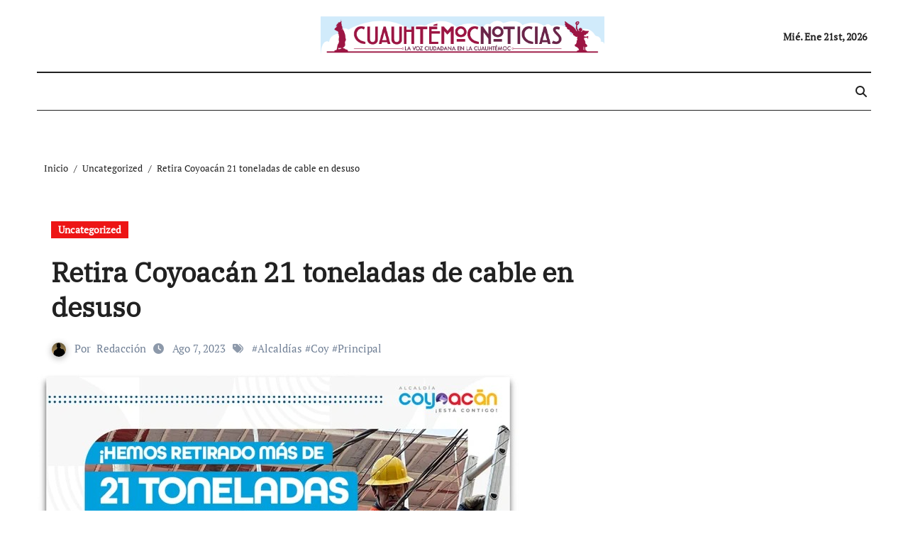

--- FILE ---
content_type: text/html; charset=UTF-8
request_url: https://cuauhtemocnoticias.com/retira-coyoacan-21-toneladas-de-cable-en-desuso/
body_size: 14735
content:
<!-- =========================
  Page Breadcrumb   
============================== -->
<!DOCTYPE html>
<html lang="es" prefix="og: https://ogp.me/ns#">
<head>
<meta charset="UTF-8">
<meta name="viewport" content="width=device-width, initial-scale=1">
<link rel="profile" href="https://gmpg.org/xfn/11">

<!-- Optimización para motores de búsqueda de Rank Math -  https://rankmath.com/ -->
<title>Retira Coyoacán 21 toneladas de cable en desuso - Cuauhtemoc</title>
<meta name="description" content="La Alcaldía Coyoacán que encabeza el alcalde Giovani Gutiérrez informó que continua el retiro de cable en desuso en diversos puntos de la demarcación territorial."/>
<meta name="robots" content="index, follow, max-snippet:-1, max-video-preview:-1, max-image-preview:large"/>
<link rel="canonical" href="https://cuauhtemocnoticias.com/retira-coyoacan-21-toneladas-de-cable-en-desuso/" />
<meta property="og:locale" content="es_ES" />
<meta property="og:type" content="article" />
<meta property="og:title" content="Retira Coyoacán 21 toneladas de cable en desuso - Cuauhtemoc" />
<meta property="og:description" content="La Alcaldía Coyoacán que encabeza el alcalde Giovani Gutiérrez informó que continua el retiro de cable en desuso en diversos puntos de la demarcación territorial." />
<meta property="og:url" content="https://cuauhtemocnoticias.com/retira-coyoacan-21-toneladas-de-cable-en-desuso/" />
<meta property="og:site_name" content="Cuauhtemoc" />
<meta property="article:tag" content="Alcaldías" />
<meta property="article:tag" content="Coy" />
<meta property="article:tag" content="Principal" />
<meta property="article:section" content="Uncategorized" />
<meta property="og:updated_time" content="2023-08-07T21:09:23-06:00" />
<meta property="og:image" content="https://cuauhtemocnoticias.com/wp-content/uploads/2023/08/WhatsApp-Image-2023-08-07-at-9.08.38-PM.jpeg" />
<meta property="og:image:secure_url" content="https://cuauhtemocnoticias.com/wp-content/uploads/2023/08/WhatsApp-Image-2023-08-07-at-9.08.38-PM.jpeg" />
<meta property="og:image:width" content="680" />
<meta property="og:image:height" content="680" />
<meta property="og:image:alt" content="Retira Coyoacán  21 toneladas de cable en desuso" />
<meta property="og:image:type" content="image/jpeg" />
<meta property="article:published_time" content="2023-08-07T21:09:20-06:00" />
<meta property="article:modified_time" content="2023-08-07T21:09:23-06:00" />
<meta name="twitter:card" content="summary_large_image" />
<meta name="twitter:title" content="Retira Coyoacán 21 toneladas de cable en desuso - Cuauhtemoc" />
<meta name="twitter:description" content="La Alcaldía Coyoacán que encabeza el alcalde Giovani Gutiérrez informó que continua el retiro de cable en desuso en diversos puntos de la demarcación territorial." />
<meta name="twitter:image" content="https://cuauhtemocnoticias.com/wp-content/uploads/2023/08/WhatsApp-Image-2023-08-07-at-9.08.38-PM.jpeg" />
<meta name="twitter:label1" content="Escrito por" />
<meta name="twitter:data1" content="Redacción" />
<meta name="twitter:label2" content="Tiempo de lectura" />
<meta name="twitter:data2" content="Menos de un minuto" />
<script type="application/ld+json" class="rank-math-schema">{"@context":"https://schema.org","@graph":[{"@type":["Person","Organization"],"@id":"https://cuauhtemocnoticias.com/#person","name":"Cuauhtemoc","logo":{"@type":"ImageObject","@id":"https://cuauhtemocnoticias.com/#logo","url":"https://cuauhtemocnoticias.com/wp-content/uploads/2022/09/Logo-Cuau-150x150.png","contentUrl":"https://cuauhtemocnoticias.com/wp-content/uploads/2022/09/Logo-Cuau-150x150.png","caption":"Cuauhtemoc","inLanguage":"es"},"image":{"@type":"ImageObject","@id":"https://cuauhtemocnoticias.com/#logo","url":"https://cuauhtemocnoticias.com/wp-content/uploads/2022/09/Logo-Cuau-150x150.png","contentUrl":"https://cuauhtemocnoticias.com/wp-content/uploads/2022/09/Logo-Cuau-150x150.png","caption":"Cuauhtemoc","inLanguage":"es"}},{"@type":"WebSite","@id":"https://cuauhtemocnoticias.com/#website","url":"https://cuauhtemocnoticias.com","name":"Cuauhtemoc","publisher":{"@id":"https://cuauhtemocnoticias.com/#person"},"inLanguage":"es"},{"@type":"ImageObject","@id":"https://cuauhtemocnoticias.com/wp-content/uploads/2023/08/WhatsApp-Image-2023-08-07-at-9.08.38-PM.jpeg","url":"https://cuauhtemocnoticias.com/wp-content/uploads/2023/08/WhatsApp-Image-2023-08-07-at-9.08.38-PM.jpeg","width":"680","height":"680","inLanguage":"es"},{"@type":"WebPage","@id":"https://cuauhtemocnoticias.com/retira-coyoacan-21-toneladas-de-cable-en-desuso/#webpage","url":"https://cuauhtemocnoticias.com/retira-coyoacan-21-toneladas-de-cable-en-desuso/","name":"Retira Coyoac\u00e1n 21 toneladas de cable en desuso - Cuauhtemoc","datePublished":"2023-08-07T21:09:20-06:00","dateModified":"2023-08-07T21:09:23-06:00","isPartOf":{"@id":"https://cuauhtemocnoticias.com/#website"},"primaryImageOfPage":{"@id":"https://cuauhtemocnoticias.com/wp-content/uploads/2023/08/WhatsApp-Image-2023-08-07-at-9.08.38-PM.jpeg"},"inLanguage":"es"},{"@type":"Person","@id":"https://cuauhtemocnoticias.com/author/admin/","name":"Redacci\u00f3n","url":"https://cuauhtemocnoticias.com/author/admin/","image":{"@type":"ImageObject","@id":"https://secure.gravatar.com/avatar/e54d7f4b731fb6a8a36523e89e88bb26b20e918f54c12474bb3fd701e1e75559?s=96&amp;d=mm&amp;r=g","url":"https://secure.gravatar.com/avatar/e54d7f4b731fb6a8a36523e89e88bb26b20e918f54c12474bb3fd701e1e75559?s=96&amp;d=mm&amp;r=g","caption":"Redacci\u00f3n","inLanguage":"es"},"sameAs":["https://cuauhtemocnoticias.com"]},{"@type":"BlogPosting","headline":"Retira Coyoac\u00e1n 21 toneladas de cable en desuso - Cuauhtemoc","datePublished":"2023-08-07T21:09:20-06:00","dateModified":"2023-08-07T21:09:23-06:00","articleSection":"Uncategorized","author":{"@id":"https://cuauhtemocnoticias.com/author/admin/","name":"Redacci\u00f3n"},"publisher":{"@id":"https://cuauhtemocnoticias.com/#person"},"description":"La Alcald\u00eda Coyoac\u00e1n que encabeza el alcalde Giovani Guti\u00e9rrez inform\u00f3 que continua el retiro de cable en desuso en diversos puntos de la demarcaci\u00f3n territorial.","name":"Retira Coyoac\u00e1n 21 toneladas de cable en desuso - Cuauhtemoc","@id":"https://cuauhtemocnoticias.com/retira-coyoacan-21-toneladas-de-cable-en-desuso/#richSnippet","isPartOf":{"@id":"https://cuauhtemocnoticias.com/retira-coyoacan-21-toneladas-de-cable-en-desuso/#webpage"},"image":{"@id":"https://cuauhtemocnoticias.com/wp-content/uploads/2023/08/WhatsApp-Image-2023-08-07-at-9.08.38-PM.jpeg"},"inLanguage":"es","mainEntityOfPage":{"@id":"https://cuauhtemocnoticias.com/retira-coyoacan-21-toneladas-de-cable-en-desuso/#webpage"}}]}</script>
<!-- /Plugin Rank Math WordPress SEO -->

<link rel="alternate" type="application/rss+xml" title="Cuauhtemoc &raquo; Feed" href="https://cuauhtemocnoticias.com/feed/" />
<link rel="alternate" type="application/rss+xml" title="Cuauhtemoc &raquo; Feed de los comentarios" href="https://cuauhtemocnoticias.com/comments/feed/" />
<link rel="alternate" type="application/rss+xml" title="Cuauhtemoc &raquo; Comentario Retira Coyoacán  21 toneladas de cable en desuso del feed" href="https://cuauhtemocnoticias.com/retira-coyoacan-21-toneladas-de-cable-en-desuso/feed/" />
<link rel="alternate" title="oEmbed (JSON)" type="application/json+oembed" href="https://cuauhtemocnoticias.com/wp-json/oembed/1.0/embed?url=https%3A%2F%2Fcuauhtemocnoticias.com%2Fretira-coyoacan-21-toneladas-de-cable-en-desuso%2F" />
<link rel="alternate" title="oEmbed (XML)" type="text/xml+oembed" href="https://cuauhtemocnoticias.com/wp-json/oembed/1.0/embed?url=https%3A%2F%2Fcuauhtemocnoticias.com%2Fretira-coyoacan-21-toneladas-de-cable-en-desuso%2F&#038;format=xml" />
<style id='wp-img-auto-sizes-contain-inline-css' type='text/css'>
img:is([sizes=auto i],[sizes^="auto," i]){contain-intrinsic-size:3000px 1500px}
/*# sourceURL=wp-img-auto-sizes-contain-inline-css */
</style>
<link rel='stylesheet' id='newsair-theme-fonts-css' href='https://cuauhtemocnoticias.com/wp-content/fonts/504b2daaec4e3765362f980df5437876.css?ver=20201110' type='text/css' media='all' />
<link rel='stylesheet' id='papernews-theme-fonts-css' href='https://cuauhtemocnoticias.com/wp-content/fonts/6001433cdce083a62504d121be7d2e1b.css?ver=20201110' type='text/css' media='all' />
<style id='wp-emoji-styles-inline-css' type='text/css'>

	img.wp-smiley, img.emoji {
		display: inline !important;
		border: none !important;
		box-shadow: none !important;
		height: 1em !important;
		width: 1em !important;
		margin: 0 0.07em !important;
		vertical-align: -0.1em !important;
		background: none !important;
		padding: 0 !important;
	}
/*# sourceURL=wp-emoji-styles-inline-css */
</style>
<style id='wp-block-library-inline-css' type='text/css'>
:root{--wp-block-synced-color:#7a00df;--wp-block-synced-color--rgb:122,0,223;--wp-bound-block-color:var(--wp-block-synced-color);--wp-editor-canvas-background:#ddd;--wp-admin-theme-color:#007cba;--wp-admin-theme-color--rgb:0,124,186;--wp-admin-theme-color-darker-10:#006ba1;--wp-admin-theme-color-darker-10--rgb:0,107,160.5;--wp-admin-theme-color-darker-20:#005a87;--wp-admin-theme-color-darker-20--rgb:0,90,135;--wp-admin-border-width-focus:2px}@media (min-resolution:192dpi){:root{--wp-admin-border-width-focus:1.5px}}.wp-element-button{cursor:pointer}:root .has-very-light-gray-background-color{background-color:#eee}:root .has-very-dark-gray-background-color{background-color:#313131}:root .has-very-light-gray-color{color:#eee}:root .has-very-dark-gray-color{color:#313131}:root .has-vivid-green-cyan-to-vivid-cyan-blue-gradient-background{background:linear-gradient(135deg,#00d084,#0693e3)}:root .has-purple-crush-gradient-background{background:linear-gradient(135deg,#34e2e4,#4721fb 50%,#ab1dfe)}:root .has-hazy-dawn-gradient-background{background:linear-gradient(135deg,#faaca8,#dad0ec)}:root .has-subdued-olive-gradient-background{background:linear-gradient(135deg,#fafae1,#67a671)}:root .has-atomic-cream-gradient-background{background:linear-gradient(135deg,#fdd79a,#004a59)}:root .has-nightshade-gradient-background{background:linear-gradient(135deg,#330968,#31cdcf)}:root .has-midnight-gradient-background{background:linear-gradient(135deg,#020381,#2874fc)}:root{--wp--preset--font-size--normal:16px;--wp--preset--font-size--huge:42px}.has-regular-font-size{font-size:1em}.has-larger-font-size{font-size:2.625em}.has-normal-font-size{font-size:var(--wp--preset--font-size--normal)}.has-huge-font-size{font-size:var(--wp--preset--font-size--huge)}.has-text-align-center{text-align:center}.has-text-align-left{text-align:left}.has-text-align-right{text-align:right}.has-fit-text{white-space:nowrap!important}#end-resizable-editor-section{display:none}.aligncenter{clear:both}.items-justified-left{justify-content:flex-start}.items-justified-center{justify-content:center}.items-justified-right{justify-content:flex-end}.items-justified-space-between{justify-content:space-between}.screen-reader-text{border:0;clip-path:inset(50%);height:1px;margin:-1px;overflow:hidden;padding:0;position:absolute;width:1px;word-wrap:normal!important}.screen-reader-text:focus{background-color:#ddd;clip-path:none;color:#444;display:block;font-size:1em;height:auto;left:5px;line-height:normal;padding:15px 23px 14px;text-decoration:none;top:5px;width:auto;z-index:100000}html :where(.has-border-color){border-style:solid}html :where([style*=border-top-color]){border-top-style:solid}html :where([style*=border-right-color]){border-right-style:solid}html :where([style*=border-bottom-color]){border-bottom-style:solid}html :where([style*=border-left-color]){border-left-style:solid}html :where([style*=border-width]){border-style:solid}html :where([style*=border-top-width]){border-top-style:solid}html :where([style*=border-right-width]){border-right-style:solid}html :where([style*=border-bottom-width]){border-bottom-style:solid}html :where([style*=border-left-width]){border-left-style:solid}html :where(img[class*=wp-image-]){height:auto;max-width:100%}:where(figure){margin:0 0 1em}html :where(.is-position-sticky){--wp-admin--admin-bar--position-offset:var(--wp-admin--admin-bar--height,0px)}@media screen and (max-width:600px){html :where(.is-position-sticky){--wp-admin--admin-bar--position-offset:0px}}

/*# sourceURL=wp-block-library-inline-css */
</style><style id='global-styles-inline-css' type='text/css'>
:root{--wp--preset--aspect-ratio--square: 1;--wp--preset--aspect-ratio--4-3: 4/3;--wp--preset--aspect-ratio--3-4: 3/4;--wp--preset--aspect-ratio--3-2: 3/2;--wp--preset--aspect-ratio--2-3: 2/3;--wp--preset--aspect-ratio--16-9: 16/9;--wp--preset--aspect-ratio--9-16: 9/16;--wp--preset--color--black: #000000;--wp--preset--color--cyan-bluish-gray: #abb8c3;--wp--preset--color--white: #ffffff;--wp--preset--color--pale-pink: #f78da7;--wp--preset--color--vivid-red: #cf2e2e;--wp--preset--color--luminous-vivid-orange: #ff6900;--wp--preset--color--luminous-vivid-amber: #fcb900;--wp--preset--color--light-green-cyan: #7bdcb5;--wp--preset--color--vivid-green-cyan: #00d084;--wp--preset--color--pale-cyan-blue: #8ed1fc;--wp--preset--color--vivid-cyan-blue: #0693e3;--wp--preset--color--vivid-purple: #9b51e0;--wp--preset--gradient--vivid-cyan-blue-to-vivid-purple: linear-gradient(135deg,rgb(6,147,227) 0%,rgb(155,81,224) 100%);--wp--preset--gradient--light-green-cyan-to-vivid-green-cyan: linear-gradient(135deg,rgb(122,220,180) 0%,rgb(0,208,130) 100%);--wp--preset--gradient--luminous-vivid-amber-to-luminous-vivid-orange: linear-gradient(135deg,rgb(252,185,0) 0%,rgb(255,105,0) 100%);--wp--preset--gradient--luminous-vivid-orange-to-vivid-red: linear-gradient(135deg,rgb(255,105,0) 0%,rgb(207,46,46) 100%);--wp--preset--gradient--very-light-gray-to-cyan-bluish-gray: linear-gradient(135deg,rgb(238,238,238) 0%,rgb(169,184,195) 100%);--wp--preset--gradient--cool-to-warm-spectrum: linear-gradient(135deg,rgb(74,234,220) 0%,rgb(151,120,209) 20%,rgb(207,42,186) 40%,rgb(238,44,130) 60%,rgb(251,105,98) 80%,rgb(254,248,76) 100%);--wp--preset--gradient--blush-light-purple: linear-gradient(135deg,rgb(255,206,236) 0%,rgb(152,150,240) 100%);--wp--preset--gradient--blush-bordeaux: linear-gradient(135deg,rgb(254,205,165) 0%,rgb(254,45,45) 50%,rgb(107,0,62) 100%);--wp--preset--gradient--luminous-dusk: linear-gradient(135deg,rgb(255,203,112) 0%,rgb(199,81,192) 50%,rgb(65,88,208) 100%);--wp--preset--gradient--pale-ocean: linear-gradient(135deg,rgb(255,245,203) 0%,rgb(182,227,212) 50%,rgb(51,167,181) 100%);--wp--preset--gradient--electric-grass: linear-gradient(135deg,rgb(202,248,128) 0%,rgb(113,206,126) 100%);--wp--preset--gradient--midnight: linear-gradient(135deg,rgb(2,3,129) 0%,rgb(40,116,252) 100%);--wp--preset--font-size--small: 13px;--wp--preset--font-size--medium: 20px;--wp--preset--font-size--large: 36px;--wp--preset--font-size--x-large: 42px;--wp--preset--spacing--20: 0.44rem;--wp--preset--spacing--30: 0.67rem;--wp--preset--spacing--40: 1rem;--wp--preset--spacing--50: 1.5rem;--wp--preset--spacing--60: 2.25rem;--wp--preset--spacing--70: 3.38rem;--wp--preset--spacing--80: 5.06rem;--wp--preset--shadow--natural: 6px 6px 9px rgba(0, 0, 0, 0.2);--wp--preset--shadow--deep: 12px 12px 50px rgba(0, 0, 0, 0.4);--wp--preset--shadow--sharp: 6px 6px 0px rgba(0, 0, 0, 0.2);--wp--preset--shadow--outlined: 6px 6px 0px -3px rgb(255, 255, 255), 6px 6px rgb(0, 0, 0);--wp--preset--shadow--crisp: 6px 6px 0px rgb(0, 0, 0);}:where(.is-layout-flex){gap: 0.5em;}:where(.is-layout-grid){gap: 0.5em;}body .is-layout-flex{display: flex;}.is-layout-flex{flex-wrap: wrap;align-items: center;}.is-layout-flex > :is(*, div){margin: 0;}body .is-layout-grid{display: grid;}.is-layout-grid > :is(*, div){margin: 0;}:where(.wp-block-columns.is-layout-flex){gap: 2em;}:where(.wp-block-columns.is-layout-grid){gap: 2em;}:where(.wp-block-post-template.is-layout-flex){gap: 1.25em;}:where(.wp-block-post-template.is-layout-grid){gap: 1.25em;}.has-black-color{color: var(--wp--preset--color--black) !important;}.has-cyan-bluish-gray-color{color: var(--wp--preset--color--cyan-bluish-gray) !important;}.has-white-color{color: var(--wp--preset--color--white) !important;}.has-pale-pink-color{color: var(--wp--preset--color--pale-pink) !important;}.has-vivid-red-color{color: var(--wp--preset--color--vivid-red) !important;}.has-luminous-vivid-orange-color{color: var(--wp--preset--color--luminous-vivid-orange) !important;}.has-luminous-vivid-amber-color{color: var(--wp--preset--color--luminous-vivid-amber) !important;}.has-light-green-cyan-color{color: var(--wp--preset--color--light-green-cyan) !important;}.has-vivid-green-cyan-color{color: var(--wp--preset--color--vivid-green-cyan) !important;}.has-pale-cyan-blue-color{color: var(--wp--preset--color--pale-cyan-blue) !important;}.has-vivid-cyan-blue-color{color: var(--wp--preset--color--vivid-cyan-blue) !important;}.has-vivid-purple-color{color: var(--wp--preset--color--vivid-purple) !important;}.has-black-background-color{background-color: var(--wp--preset--color--black) !important;}.has-cyan-bluish-gray-background-color{background-color: var(--wp--preset--color--cyan-bluish-gray) !important;}.has-white-background-color{background-color: var(--wp--preset--color--white) !important;}.has-pale-pink-background-color{background-color: var(--wp--preset--color--pale-pink) !important;}.has-vivid-red-background-color{background-color: var(--wp--preset--color--vivid-red) !important;}.has-luminous-vivid-orange-background-color{background-color: var(--wp--preset--color--luminous-vivid-orange) !important;}.has-luminous-vivid-amber-background-color{background-color: var(--wp--preset--color--luminous-vivid-amber) !important;}.has-light-green-cyan-background-color{background-color: var(--wp--preset--color--light-green-cyan) !important;}.has-vivid-green-cyan-background-color{background-color: var(--wp--preset--color--vivid-green-cyan) !important;}.has-pale-cyan-blue-background-color{background-color: var(--wp--preset--color--pale-cyan-blue) !important;}.has-vivid-cyan-blue-background-color{background-color: var(--wp--preset--color--vivid-cyan-blue) !important;}.has-vivid-purple-background-color{background-color: var(--wp--preset--color--vivid-purple) !important;}.has-black-border-color{border-color: var(--wp--preset--color--black) !important;}.has-cyan-bluish-gray-border-color{border-color: var(--wp--preset--color--cyan-bluish-gray) !important;}.has-white-border-color{border-color: var(--wp--preset--color--white) !important;}.has-pale-pink-border-color{border-color: var(--wp--preset--color--pale-pink) !important;}.has-vivid-red-border-color{border-color: var(--wp--preset--color--vivid-red) !important;}.has-luminous-vivid-orange-border-color{border-color: var(--wp--preset--color--luminous-vivid-orange) !important;}.has-luminous-vivid-amber-border-color{border-color: var(--wp--preset--color--luminous-vivid-amber) !important;}.has-light-green-cyan-border-color{border-color: var(--wp--preset--color--light-green-cyan) !important;}.has-vivid-green-cyan-border-color{border-color: var(--wp--preset--color--vivid-green-cyan) !important;}.has-pale-cyan-blue-border-color{border-color: var(--wp--preset--color--pale-cyan-blue) !important;}.has-vivid-cyan-blue-border-color{border-color: var(--wp--preset--color--vivid-cyan-blue) !important;}.has-vivid-purple-border-color{border-color: var(--wp--preset--color--vivid-purple) !important;}.has-vivid-cyan-blue-to-vivid-purple-gradient-background{background: var(--wp--preset--gradient--vivid-cyan-blue-to-vivid-purple) !important;}.has-light-green-cyan-to-vivid-green-cyan-gradient-background{background: var(--wp--preset--gradient--light-green-cyan-to-vivid-green-cyan) !important;}.has-luminous-vivid-amber-to-luminous-vivid-orange-gradient-background{background: var(--wp--preset--gradient--luminous-vivid-amber-to-luminous-vivid-orange) !important;}.has-luminous-vivid-orange-to-vivid-red-gradient-background{background: var(--wp--preset--gradient--luminous-vivid-orange-to-vivid-red) !important;}.has-very-light-gray-to-cyan-bluish-gray-gradient-background{background: var(--wp--preset--gradient--very-light-gray-to-cyan-bluish-gray) !important;}.has-cool-to-warm-spectrum-gradient-background{background: var(--wp--preset--gradient--cool-to-warm-spectrum) !important;}.has-blush-light-purple-gradient-background{background: var(--wp--preset--gradient--blush-light-purple) !important;}.has-blush-bordeaux-gradient-background{background: var(--wp--preset--gradient--blush-bordeaux) !important;}.has-luminous-dusk-gradient-background{background: var(--wp--preset--gradient--luminous-dusk) !important;}.has-pale-ocean-gradient-background{background: var(--wp--preset--gradient--pale-ocean) !important;}.has-electric-grass-gradient-background{background: var(--wp--preset--gradient--electric-grass) !important;}.has-midnight-gradient-background{background: var(--wp--preset--gradient--midnight) !important;}.has-small-font-size{font-size: var(--wp--preset--font-size--small) !important;}.has-medium-font-size{font-size: var(--wp--preset--font-size--medium) !important;}.has-large-font-size{font-size: var(--wp--preset--font-size--large) !important;}.has-x-large-font-size{font-size: var(--wp--preset--font-size--x-large) !important;}
/*# sourceURL=global-styles-inline-css */
</style>

<style id='classic-theme-styles-inline-css' type='text/css'>
/*! This file is auto-generated */
.wp-block-button__link{color:#fff;background-color:#32373c;border-radius:9999px;box-shadow:none;text-decoration:none;padding:calc(.667em + 2px) calc(1.333em + 2px);font-size:1.125em}.wp-block-file__button{background:#32373c;color:#fff;text-decoration:none}
/*# sourceURL=/wp-includes/css/classic-themes.min.css */
</style>
<link rel='stylesheet' id='all-css-css' href='https://cuauhtemocnoticias.com/wp-content/themes/newsair/css/all.css?ver=6.9' type='text/css' media='all' />
<link rel='stylesheet' id='dark-css' href='https://cuauhtemocnoticias.com/wp-content/themes/newsair/css/colors/dark.css?ver=6.9' type='text/css' media='all' />
<link rel='stylesheet' id='default-css' href='https://cuauhtemocnoticias.com/wp-content/themes/newsair/css/colors/default.css?ver=6.9' type='text/css' media='all' />
<link rel='stylesheet' id='bootstrap-css' href='https://cuauhtemocnoticias.com/wp-content/themes/newsair/css/bootstrap.css?ver=6.9' type='text/css' media='all' />
<link rel='stylesheet' id='newsair-style-css' href='https://cuauhtemocnoticias.com/wp-content/themes/paper-news/style.css?ver=6.9' type='text/css' media='all' />
<link rel='stylesheet' id='swiper-bundle-css-css' href='https://cuauhtemocnoticias.com/wp-content/themes/newsair/css/swiper-bundle.css?ver=6.9' type='text/css' media='all' />
<link rel='stylesheet' id='smartmenus-css' href='https://cuauhtemocnoticias.com/wp-content/themes/newsair/css/jquery.smartmenus.bootstrap.css?ver=6.9' type='text/css' media='all' />
<link rel='stylesheet' id='animate-css' href='https://cuauhtemocnoticias.com/wp-content/themes/newsair/css/animate.css?ver=6.9' type='text/css' media='all' />
<link rel='stylesheet' id='newsair-custom-css-css' href='https://cuauhtemocnoticias.com/wp-content/themes/newsair/inc/ansar/customize/css/customizer.css?ver=1.0' type='text/css' media='all' />
<link rel='stylesheet' id='newsair-style-parent-css' href='https://cuauhtemocnoticias.com/wp-content/themes/newsair/style.css?ver=6.9' type='text/css' media='all' />
<link rel='stylesheet' id='papernews-style-css' href='https://cuauhtemocnoticias.com/wp-content/themes/paper-news/style.css?ver=1.0' type='text/css' media='all' />
<link rel='stylesheet' id='papernews-default-css-css' href='https://cuauhtemocnoticias.com/wp-content/themes/paper-news/css/colors/default.css?ver=6.9' type='text/css' media='all' />
<script type="text/javascript" src="https://cuauhtemocnoticias.com/wp-includes/js/jquery/jquery.min.js?ver=3.7.1" id="jquery-core-js"></script>
<script type="text/javascript" src="https://cuauhtemocnoticias.com/wp-includes/js/jquery/jquery-migrate.min.js?ver=3.4.1" id="jquery-migrate-js"></script>
<script type="text/javascript" src="https://cuauhtemocnoticias.com/wp-content/themes/newsair/js/navigation.js?ver=6.9" id="newsair-navigation-js"></script>
<script type="text/javascript" src="https://cuauhtemocnoticias.com/wp-content/themes/newsair/js/bootstrap.js?ver=6.9" id="bootstrap_script-js"></script>
<script type="text/javascript" src="https://cuauhtemocnoticias.com/wp-content/themes/newsair/js/swiper-bundle.js?ver=6.9" id="swiper-bundle-js"></script>
<script type="text/javascript" src="https://cuauhtemocnoticias.com/wp-content/themes/newsair/js/hc-sticky.js?ver=6.9" id="sticky-js-js"></script>
<script type="text/javascript" src="https://cuauhtemocnoticias.com/wp-content/themes/newsair/js/jquery.sticky.js?ver=6.9" id="sticky-header-js-js"></script>
<script type="text/javascript" src="https://cuauhtemocnoticias.com/wp-content/themes/newsair/js/jquery.smartmenus.js?ver=6.9" id="smartmenus-js-js"></script>
<script type="text/javascript" src="https://cuauhtemocnoticias.com/wp-content/themes/newsair/js/jquery.smartmenus.bootstrap.js?ver=6.9" id="bootstrap-smartmenus-js-js"></script>
<script type="text/javascript" src="https://cuauhtemocnoticias.com/wp-content/themes/newsair/js/jquery.cookie.min.js?ver=6.9" id="jquery-cookie-js"></script>
<link rel="https://api.w.org/" href="https://cuauhtemocnoticias.com/wp-json/" /><link rel="alternate" title="JSON" type="application/json" href="https://cuauhtemocnoticias.com/wp-json/wp/v2/posts/165875" /><link rel="EditURI" type="application/rsd+xml" title="RSD" href="https://cuauhtemocnoticias.com/xmlrpc.php?rsd" />
<meta name="generator" content="WordPress 6.9" />
<link rel='shortlink' href='https://cuauhtemocnoticias.com/?p=165875' />
<style type="text/css" id="custom-background-css">
    .wrapper { background-color: #}
</style>
<style>
  .bs-blog-post p:nth-of-type(1)::first-letter {
    display: none;
}
</style>
<style>
.bs-header-main {
  background-image: url("" );
}
</style>
  <style>
  .bs-default .bs-header-main .inner{
    background-color:  }
  </style>
<style>
  .bs-default .bs-header-main .inner, .bs-headthree .bs-header-main .inner{ 
    height:101px; 
  }

  @media (max-width:991px) {
    .bs-default .bs-header-main .inner, .bs-headthree .bs-header-main .inner{ 
      height:px; 
    }
  }
  @media (max-width:576px) {
    .bs-default .bs-header-main .inner, .bs-headthree .bs-header-main .inner{ 
      height:px; 
    }
  }
</style>
<style type="text/css">
  .wrapper{
    background: #fff  }
  body.dark .wrapper {
    background-color: #000;
  }
  <style>
  .bs-default .bs-header-main .inner{
    background-color:rgba(0, 2, 79, 0.7)  }
  </style>
    <style type="text/css">
    
        .site-title,
        .site-description {
            position: absolute;
            clip: rect(1px, 1px, 1px, 1px);
        }

        </style>
    </head>
<body data-rsssl=1 class="wp-singular post-template-default single single-post postid-165875 single-format-standard wp-custom-logo wp-embed-responsive wp-theme-newsair wp-child-theme-paper-news  ta-hide-date-author-in-list defaultcolor" >
<div id="page" class="site">
<a class="skip-link screen-reader-text" href="#content">
Ir al contenido</a>
<div class="wrapper" id="custom-background-css">
    <div class="sidenav offcanvas offcanvas-end" tabindex="-1" id="offcanvasExample" aria-labelledby="offcanvasExampleLabel">
    <div class="offcanvas-header">
      <h5 class="offcanvas-title" id="offcanvasExampleLabel"> </h5>
      <a href="#" class="btn_close" data-bs-dismiss="offcanvas" aria-label="Close"><i class="fas fa-times"></i></a>
    </div>
    <div class="offcanvas-body">
      <ul class="nav navbar-nav sm sm-vertical"><li class="nav-item menu-item "><a class="nav-link " href="https://cuauhtemocnoticias.com/" title="Home">Home</a></li><li class="nav-item menu-item page_item dropdown page-item-174134"><a class="nav-link" href="https://cuauhtemocnoticias.com/se-espera-que-entre-las-8-o-9-de-la-noche-se-daran-resultados-preliminares-de-las-16-alcaldias-2/"> Se espera que entre las 8 o 9 de la noche se darán resultados preliminares de las 16 alcaldías</a></li><li class="nav-item menu-item page_item dropdown page-item-174141"><a class="nav-link" href="https://cuauhtemocnoticias.com/denuncia-lia-limon-que-el-gobierno-de-la-cdmx-dejo-sin-policias-a-la-alcaldia-alvaro-obregon/">Denuncia Lía Limón que el gobierno de la CDMX dejó sin policías a la Alcaldía Álvaro Obregón</a></li><li class="nav-item menu-item page_item dropdown page-item-174139"><a class="nav-link" href="https://cuauhtemocnoticias.com/el-cambio-llego-a-la-cdmx-taboada/">El cambio llegó a la CDMX : Taboada</a></li><li class="nav-item menu-item page_item dropdown page-item-157817"><a class="nav-link" href="https://cuauhtemocnoticias.com/corrupcion-inseguridad-tabe-miguel-hidalgo/">Miente Tabe en informe sobre combate contra inseguridad y corrupción</a></li><li class="nav-item menu-item page_item dropdown page-item-157821"><a class="nav-link" href="https://cuauhtemocnoticias.com/corrupcion-inseguridad-tabe-miguel-hidalgo-2/">Miente Tabe en informe sobre combate contra inseguridad y corrupción</a></li><li class="nav-item menu-item page_item dropdown page-item-174136"><a class="nav-link" href="https://cuauhtemocnoticias.com/rocio-barrera-emitio-su-voto-y-denuncio-robo-de-boletas-y-entrega-de-tinacos-y-laminas-en-vc/">Rocío Barrera emitió su voto y denunció robo de boletas y entrega de tinacos y láminas en VC</a></li><li class="nav-item menu-item page_item dropdown page-item-174131"><a class="nav-link" href="https://cuauhtemocnoticias.com/se-espera-que-entre-las-8-o-9-de-la-noche-se-daran-resultados-preliminares-de-las-16-alcaldias/">Se espera que entre las 8 o 9 de la noche se darán resultados preliminares de las 16 alcaldías</a></li></ul>
    </div>
  </div>
    <!--header--> 
  <header class="bs-headthree cont">
        <!-- Main Menu Area-->
        <div class="bs-header-main" style='background-image: url("" );'>
    
        <div class="inner responsive">
          <div class="container">
          <div class="row align-items-center d-none d-lg-flex">
            <!-- col-lg-4 -->
            <div class="col-lg-4 d-lg-flex justify-content-start"> 
                          </div>
            <!-- //col-lg-4 -->
            <!-- col-lg-4 -->
            <div class="col-lg-4 text-center">
              <div class="navbar-header d-none d-lg-block">
                <a href="https://cuauhtemocnoticias.com/" class="navbar-brand" rel="home"><img width="1201" height="166" src="https://cuauhtemocnoticias.com/wp-content/uploads/2022/09/Logo-Cuau.png" class="custom-logo" alt="Cuauhtemoc" decoding="async" fetchpriority="high" srcset="https://cuauhtemocnoticias.com/wp-content/uploads/2022/09/Logo-Cuau.png 1201w, https://cuauhtemocnoticias.com/wp-content/uploads/2022/09/Logo-Cuau-300x41.png 300w, https://cuauhtemocnoticias.com/wp-content/uploads/2022/09/Logo-Cuau-1024x142.png 1024w, https://cuauhtemocnoticias.com/wp-content/uploads/2022/09/Logo-Cuau-768x106.png 768w" sizes="(max-width: 1201px) 100vw, 1201px" /></a>                      <div class="site-branding-text d-none"> 
                                                         <p class="site-title"> <a href="https://cuauhtemocnoticias.com/" rel="home">Cuauhtemoc</a></p>
                                        <p class="site-description"></p>
                  </div>
              </div>
            </div>
          <!-- //col-lg-4 -->
           <!-- col-lg-4 -->
            <div class="col-lg-4 d-lg-flex justify-content-end align-items-center">
                      <div class="top-date ms-1">
            <span class="day">
         Mié. Ene 21st, 2026             </span>
        </div>
                </div>
          <!-- //col-lg-4 -->
                      </div><!-- /row-->
          <div class="d-lg-none">
                      </div>
        </div><!-- /container-->
      </div><!-- /inner-->
    </div><!-- /Main Menu Area-->
     
<div class="bs-menu-full sticky-header">
  <div class="container">
  <nav class="navbar navbar-expand-lg navbar-wp">
         <!-- Mobile Header -->
    <div class="m-header align-items-center justify-content-justify">
                  <!-- navbar-toggle -->
                   <!-- navbar-toggle -->
                      <button id="nav-btn" class="navbar-toggler x collapsed" type="button" data-bs-toggle="collapse"
                       data-bs-target="#navbar-wp" aria-controls="navbar-wp" aria-expanded="false"
                       aria-label="Cambiar navegación">
                        <span class="icon-bar"></span>
                        <span class="icon-bar"></span>
                        <span class="icon-bar"></span>
                      </button>
                  <div class="navbar-header">
                   <a href="https://cuauhtemocnoticias.com/" class="navbar-brand" rel="home"><img width="1201" height="166" src="https://cuauhtemocnoticias.com/wp-content/uploads/2022/09/Logo-Cuau.png" class="custom-logo" alt="Cuauhtemoc" decoding="async" srcset="https://cuauhtemocnoticias.com/wp-content/uploads/2022/09/Logo-Cuau.png 1201w, https://cuauhtemocnoticias.com/wp-content/uploads/2022/09/Logo-Cuau-300x41.png 300w, https://cuauhtemocnoticias.com/wp-content/uploads/2022/09/Logo-Cuau-1024x142.png 1024w, https://cuauhtemocnoticias.com/wp-content/uploads/2022/09/Logo-Cuau-768x106.png 768w" sizes="(max-width: 1201px) 100vw, 1201px" /></a>                        <div class="site-branding-text d-none"> 
                                                               <p class="site-title"> <a href="https://cuauhtemocnoticias.com/" rel="home">Cuauhtemoc</a></p>
                                            <p class="site-description"></p>
                    </div>

                  </div>
                  <div class="right-nav"> 
                  <!-- /navbar-toggle -->
                                      <a class="msearch ml-auto" data-bs-target="#exampleModal"  href="#" data-bs-toggle="modal"> 
                      <i class="fa fa-search"></i> 
                    </a>
                                     </div>
                </div>
                <!-- /Mobile Header -->
                    <div class="collapse navbar-collapse" id="navbar-wp">
                                        </div>
              <!-- Right nav -->
              <div class="desk-header right-nav pl-3 ml-auto my-2 my-lg-0 position-relative align-items-center">
                                        <a class="msearch" data-bs-target="#exampleModal"  href="#" data-bs-toggle="modal">
                      <i class="fa fa-search"></i>
                    </a>
                                    </div>
                <!-- /Right nav -->
        </nav> <!-- /Navigation -->
        </div>
      </div>
        </header>
    <!--mainfeatured start-->
  <div class="mainfeatured">
      <div class="featinner">
          <!--container-->
          <div class="container">
              <!--row-->
              <div class="row">              
                    
              </div><!--/row-->
          </div><!--/container-->
      </div>
  </div>
  <!--mainfeatured end-->
  <main id="content" class="single-class content">
  <div class="container"> 
      <!--row-->
        <div class="row">
          <!--==================== breadcrumb section ====================-->
            <div class="bs-breadcrumb-section">
                <div class="overlay">
                    <div class="container">
                        <div class="row">
                            <nav aria-label="breadcrumb">
                                <ol class="breadcrumb">
                                    <div role="navigation" aria-label="Migas de pan" class="breadcrumb-trail breadcrumbs" itemprop="breadcrumb"><ul class="breadcrumb trail-items" itemscope itemtype="http://schema.org/BreadcrumbList"><meta name="numberOfItems" content="3" /><meta name="itemListOrder" content="Ascending" /><li itemprop="itemListElement breadcrumb-item" itemscope itemtype="http://schema.org/ListItem" class="trail-item breadcrumb-item  trail-begin"><a href="https://cuauhtemocnoticias.com/" rel="home" itemprop="item"><span itemprop="name">Inicio</span></a><meta itemprop="position" content="1" /></li><li itemprop="itemListElement breadcrumb-item" itemscope itemtype="http://schema.org/ListItem" class="trail-item breadcrumb-item "><a href="https://cuauhtemocnoticias.com/category/uncategorized/" itemprop="item"><span itemprop="name">Uncategorized</span></a><meta itemprop="position" content="2" /></li><li itemprop="itemListElement breadcrumb-item" itemscope itemtype="http://schema.org/ListItem" class="trail-item breadcrumb-item  trail-end"><span itemprop="name"><span itemprop="name">Retira Coyoacán  21 toneladas de cable en desuso</span></span><meta itemprop="position" content="3" /></li></ul></div> 
                                </ol>
                            </nav>
                        </div>
                    </div>
                </div>
            </div>
                <!--col-md-->
	<div class="col-lg-9 single content-right">
                <div class="bs-blog-post single"> 
                    <div class="bs-header">
                                        <div class="bs-blog-category">
                                            <a href="https://cuauhtemocnoticias.com/category/uncategorized/" style="background-color:#ed1515" id="category_1_color" >
                            Uncategorized                        </a>
                                     </div>
                                        <h1 class="title" title="Retira Coyoacán  21 toneladas de cable en desuso">
                            Retira Coyoacán  21 toneladas de cable en desuso                        </h1>
                        <div class="bs-info-author-block">
                            <div class="bs-blog-meta mb-0">
                                                                <span class="bs-author"><a class="auth" href="https://cuauhtemocnoticias.com/author/admin/"> <img alt='' src='https://secure.gravatar.com/avatar/e54d7f4b731fb6a8a36523e89e88bb26b20e918f54c12474bb3fd701e1e75559?s=150&#038;d=mm&#038;r=g' srcset='https://secure.gravatar.com/avatar/e54d7f4b731fb6a8a36523e89e88bb26b20e918f54c12474bb3fd701e1e75559?s=300&#038;d=mm&#038;r=g 2x' class='avatar avatar-150 photo' height='150' width='150' decoding='async'/></a> Por                                    <a class="ms-1" href="https://cuauhtemocnoticias.com/author/admin/">Redacción</a>
                                </span>
                                                                <span class="bs-blog-date">
                                    <a href="https://cuauhtemocnoticias.com/2023/08/">
                                        <time datetime="">
                                            Ago 7, 2023                                        </time>
                                    </a>
                                </span>
                                                                <span class="newsair-tags tag-links">
                                    #<a href="https://cuauhtemocnoticias.com/tag/alcaldias/">Alcaldías</a> #<a href="https://cuauhtemocnoticias.com/tag/coy/">Coy</a> #<a href="https://cuauhtemocnoticias.com/tag/principal/">Principal</a>                                 </span>
                                                            </div>
                        </div>
                    </div>
                <div class="bs-blog-thumb"><img width="680" height="680" src="https://cuauhtemocnoticias.com/wp-content/uploads/2023/08/WhatsApp-Image-2023-08-07-at-9.08.38-PM.jpeg" class="img-fluid wp-post-image" alt="" decoding="async" srcset="https://cuauhtemocnoticias.com/wp-content/uploads/2023/08/WhatsApp-Image-2023-08-07-at-9.08.38-PM.jpeg 680w, https://cuauhtemocnoticias.com/wp-content/uploads/2023/08/WhatsApp-Image-2023-08-07-at-9.08.38-PM-300x300.jpeg 300w, https://cuauhtemocnoticias.com/wp-content/uploads/2023/08/WhatsApp-Image-2023-08-07-at-9.08.38-PM-150x150.jpeg 150w, https://cuauhtemocnoticias.com/wp-content/uploads/2023/08/WhatsApp-Image-2023-08-07-at-9.08.38-PM-100x100.jpeg 100w" sizes="(max-width: 680px) 100vw, 680px" /></div>                <article class="small single">
                    <div class="entry-content">
                        <p>&nbsp;</p>
<p><b>CIUDAD DE MÉXICO, 7 de agosto, (CDMX MAGACÍN). –</b>La Alcaldía Coyoacán que encabeza el alcalde Giovani Gutiérrez informó que continua el retiro de cable en desuso en diversos puntos de la demarcación territorial.</p>
<blockquote class="twitter-tweet" data-width="550" data-dnt="true">
<p lang="es" dir="ltr">Retirar cable de telecomunicaciones en desuso mejora la seguridad de nuestros vecinos y la imagen urbana de Coyoacán. Seguiremos trabajando en todas las colonias.<a href="https://twitter.com/hashtag/ContigoSomosImparables?src=hash&amp;ref_src=twsrc%5Etfw" target="_blank" rel="noopener">#ContigoSomosImparables</a> <a href="https://t.co/Uoi0VTWzF6" target="_blank">pic.twitter.com/Uoi0VTWzF6</a></p>
<p>&mdash; Alcaldía de Coyoacán (@Alcaldia_Coy) <a href="https://twitter.com/Alcaldia_Coy/status/1688672253586886656?ref_src=twsrc%5Etfw" target="_blank" rel="noopener">August 7, 2023</a></p></blockquote>
<p><script async src="https://platform.twitter.com/widgets.js" charset="utf-8"></script></p>
<p>Lo anterior, con el objetivo de mejorar la seguridad de los vecinos y el mejoramiento continuo de la imagen urbana de la Alcaldía coyoacanense</p>
<p>A través de sus redes sociales, destacaron que hasta el momento van 21 toneladas de cable en desuso retirado.</p>
<p>&nbsp;</p>
            <script>
    function pinIt()
    {
      var e = document.createElement('script');
      e.setAttribute('type','text/javascript');
      e.setAttribute('charset','UTF-8');
      e.setAttribute('src','https://assets.pinterest.com/js/pinmarklet.js?r='+Math.random()*99999999);
      document.body.appendChild(e);
    }
    </script>
    <div class="post-share">
        <div class="post-share-icons cf"> 
            <a class="facebook" href="https://www.facebook.com/sharer.php?u=https://cuauhtemocnoticias.com/retira-coyoacan-21-toneladas-de-cable-en-desuso/" class="link " target="_blank" >
                <i class="fab fa-facebook"></i>
            </a>
            <a class="x-twitter" href="https://twitter.com/share?url=https://cuauhtemocnoticias.com/retira-coyoacan-21-toneladas-de-cable-en-desuso/&#038;text=Retira%20Coyoac%C3%A1n%20%2021%20toneladas%20de%20cable%20en%20desuso" class="link " target="_blank">
                <i class="fa-brands fa-x-twitter"></i>
            </a>
            <a class="envelope" href="/cdn-cgi/l/email-protection#[base64]" class="link " target="_blank">
                <i class="fas fa-envelope-open"></i>
            </a>
            <a class="linkedin" href="https://www.linkedin.com/sharing/share-offsite/?url=https://cuauhtemocnoticias.com/retira-coyoacan-21-toneladas-de-cable-en-desuso/&#038;title=Retira%20Coyoac%C3%A1n%20%2021%20toneladas%20de%20cable%20en%20desuso" class="link " target="_blank" >
                <i class="fab fa-linkedin"></i>
            </a>
            <a href="javascript:pinIt();" class="pinterest">
                <i class="fab fa-pinterest"></i>
            </a>
            <a class="telegram" href="https://t.me/share/url?url=https://cuauhtemocnoticias.com/retira-coyoacan-21-toneladas-de-cable-en-desuso/&#038;title=Retira%20Coyoac%C3%A1n%20%2021%20toneladas%20de%20cable%20en%20desuso" target="_blank" >
                <i class="fab fa-telegram"></i>
            </a>
            <a class="whatsapp" href="https://api.whatsapp.com/send?text=https://cuauhtemocnoticias.com/retira-coyoacan-21-toneladas-de-cable-en-desuso/&#038;title=Retira%20Coyoac%C3%A1n%20%2021%20toneladas%20de%20cable%20en%20desuso" target="_blank" >
                <i class="fab fa-whatsapp"></i>
            </a>
            <a class="reddit" href="https://www.reddit.com/submit?url=https://cuauhtemocnoticias.com/retira-coyoacan-21-toneladas-de-cable-en-desuso/&#038;title=Retira%20Coyoac%C3%A1n%20%2021%20toneladas%20de%20cable%20en%20desuso" target="_blank" >
                <i class="fab fa-reddit"></i>
            </a>
            <a class="print-r" href="javascript:window.print()"> 
                <i class="fas fa-print"></i>
            </a>
        </div>
    </div>

                        <div class="clearfix mb-3"></div>
                        
	<nav class="navigation post-navigation" aria-label="Entradas">
		<h2 class="screen-reader-text">Navegación de entradas</h2>
		<div class="nav-links"><div class="nav-previous"><a href="https://cuauhtemocnoticias.com/mexico-requiere-de-cambios-urgentes-ricardo-monreal/" rel="prev"><div class="fas fa-angle-double-left"></div><span> «México requiere de cambios urgentes”: Ricardo Monreal</span></a></div><div class="nav-next"><a href="https://cuauhtemocnoticias.com/monreal-y-su-lucha-por-la-cdmx/" rel="next"><span>Monreal y su lucha por la CDMX </span><div class="fas fa-angle-double-right"></div></a></div></div>
	</nav>                    </div>
              </article>
            </div>
                <div class="bs-info-author-block py-4 px-3 mb-4 flex-column justify-content-center text-center">
    <a class="bs-author-pic mb-3" href="https://cuauhtemocnoticias.com/author/admin/"><img alt='' src='https://secure.gravatar.com/avatar/e54d7f4b731fb6a8a36523e89e88bb26b20e918f54c12474bb3fd701e1e75559?s=150&#038;d=mm&#038;r=g' srcset='https://secure.gravatar.com/avatar/e54d7f4b731fb6a8a36523e89e88bb26b20e918f54c12474bb3fd701e1e75559?s=300&#038;d=mm&#038;r=g 2x' class='avatar avatar-150 photo' height='150' width='150' loading='lazy' decoding='async'/></a>
        <div class="flex-grow-1">
            <h4 class="title">By <a href ="https://cuauhtemocnoticias.com/author/admin/">Redacción</a></h4>
            <p></p>
        </div>
        </div>
    <div class="single-related-post py-4 px-3 mb-4 bs-card-box ">
        <!--Start bs-realated-slider -->
        <div class="bs-widget-title mb-3">
            <!-- bs-sec-title -->
            <h4 class="title">Related Post</h4>
        </div>
        <!-- // bs-sec-title -->
        <div class="row">
            <!-- featured_post -->
                                        <!-- blog -->
                            <div class="col-md-4">
                                <div class="bs-blog-post three md back-img bshre mb-md-0"  style="background-image: url('https://cuauhtemocnoticias.com/wp-content/uploads/2024/10/Berenice-Hernandez-refrenda-compromiso-como-alcaldesa-de-Tlahuac-2.jpg');" >
                                    <a class="link-div" href="https://cuauhtemocnoticias.com/berenice-hernandez-refrenda-compromiso-como-alcaldesa-de-tlahuac/"></a>
                                    <div class="inner">
                                                        <div class="bs-blog-category">
                                            <a href="https://cuauhtemocnoticias.com/category/uncategorized/" style="background-color:#ed1515" id="category_1_color" >
                            Uncategorized                        </a>
                                     </div>
                                                        <h4 class="title sm mb-0">
                                            <a href="https://cuauhtemocnoticias.com/berenice-hernandez-refrenda-compromiso-como-alcaldesa-de-tlahuac/" title="Permalink to: Berenice Hernández refrenda compromiso como alcaldesa de Tláhuac">
                                            Berenice Hernández refrenda compromiso como alcaldesa de Tláhuac                                            </a>
                                        </h4> 
                                        <div class="bs-blog-meta">
                                                    <span class="bs-author">
            <a class="auth" href="https://cuauhtemocnoticias.com/author/admin/"> 
            <img alt='' src='https://secure.gravatar.com/avatar/e54d7f4b731fb6a8a36523e89e88bb26b20e918f54c12474bb3fd701e1e75559?s=150&#038;d=mm&#038;r=g' srcset='https://secure.gravatar.com/avatar/e54d7f4b731fb6a8a36523e89e88bb26b20e918f54c12474bb3fd701e1e75559?s=300&#038;d=mm&#038;r=g 2x' class='avatar avatar-150 photo' height='150' width='150' loading='lazy' decoding='async'/>Redacción            </a> 
        </span>
                                                                                                <span class="bs-blog-date"> <a href="https://cuauhtemocnoticias.com/2024/10/"> Oct 1, 2024</a></span>
                                                                                    </div>
                                    </div>
                                </div>
                            </div>
                        <!-- blog -->
                                                    <!-- blog -->
                            <div class="col-md-4">
                                <div class="bs-blog-post three md back-img bshre mb-md-0"  style="background-image: url('https://cuauhtemocnoticias.com/wp-content/uploads/2024/09/Tlahuac-invita-a-su-gran-concurso-para-elaborar-Catrinas-Chulas-2-1024x682.jpeg');" >
                                    <a class="link-div" href="https://cuauhtemocnoticias.com/tlahuac-invita-a-su-gran-concurso-para-elaborar-catrinas-chulas/"></a>
                                    <div class="inner">
                                                        <div class="bs-blog-category">
                                            <a href="https://cuauhtemocnoticias.com/category/uncategorized/" style="background-color:#ed1515" id="category_1_color" >
                            Uncategorized                        </a>
                                     </div>
                                                        <h4 class="title sm mb-0">
                                            <a href="https://cuauhtemocnoticias.com/tlahuac-invita-a-su-gran-concurso-para-elaborar-catrinas-chulas/" title="Permalink to: Tláhuac invita a su gran concurso para elaborar &#8216;Catrinas Chulas&#8217;">
                                            Tláhuac invita a su gran concurso para elaborar &#8216;Catrinas Chulas&#8217;                                            </a>
                                        </h4> 
                                        <div class="bs-blog-meta">
                                                    <span class="bs-author">
            <a class="auth" href="https://cuauhtemocnoticias.com/author/admin/"> 
            <img alt='' src='https://secure.gravatar.com/avatar/e54d7f4b731fb6a8a36523e89e88bb26b20e918f54c12474bb3fd701e1e75559?s=150&#038;d=mm&#038;r=g' srcset='https://secure.gravatar.com/avatar/e54d7f4b731fb6a8a36523e89e88bb26b20e918f54c12474bb3fd701e1e75559?s=300&#038;d=mm&#038;r=g 2x' class='avatar avatar-150 photo' height='150' width='150' loading='lazy' decoding='async'/>Redacción            </a> 
        </span>
                                                                                                <span class="bs-blog-date"> <a href="https://cuauhtemocnoticias.com/2024/09/"> Sep 27, 2024</a></span>
                                                                                    </div>
                                    </div>
                                </div>
                            </div>
                        <!-- blog -->
                                                    <!-- blog -->
                            <div class="col-md-4">
                                <div class="bs-blog-post three md back-img bshre mb-md-0"  style="background-image: url('https://cuauhtemocnoticias.com/wp-content/uploads/2024/09/WhatsApp-Image-2024-09-10-at-7.24.01-PM-e1726019486521.jpeg');" >
                                    <a class="link-div" href="https://cuauhtemocnoticias.com/smsem-remodela-sala-de-la-unidad-sindical-manuel-hinojosa-giles-2/"></a>
                                    <div class="inner">
                                                        <div class="bs-blog-category">
                                            <a href="https://cuauhtemocnoticias.com/category/uncategorized/" style="background-color:#ed1515" id="category_1_color" >
                            Uncategorized                        </a>
                                     </div>
                                                        <h4 class="title sm mb-0">
                                            <a href="https://cuauhtemocnoticias.com/smsem-remodela-sala-de-la-unidad-sindical-manuel-hinojosa-giles-2/" title="Permalink to: SMSEM remodela Sala de la Unidad Sindical «Manuel Hinojosa Giles»">
                                            SMSEM remodela Sala de la Unidad Sindical «Manuel Hinojosa Giles»                                            </a>
                                        </h4> 
                                        <div class="bs-blog-meta">
                                                    <span class="bs-author">
            <a class="auth" href="https://cuauhtemocnoticias.com/author/admin/"> 
            <img alt='' src='https://secure.gravatar.com/avatar/e54d7f4b731fb6a8a36523e89e88bb26b20e918f54c12474bb3fd701e1e75559?s=150&#038;d=mm&#038;r=g' srcset='https://secure.gravatar.com/avatar/e54d7f4b731fb6a8a36523e89e88bb26b20e918f54c12474bb3fd701e1e75559?s=300&#038;d=mm&#038;r=g 2x' class='avatar avatar-150 photo' height='150' width='150' loading='lazy' decoding='async'/>Redacción            </a> 
        </span>
                                                                                                <span class="bs-blog-date"> <a href="https://cuauhtemocnoticias.com/2024/09/"> Sep 10, 2024</a></span>
                                                                                    </div>
                                    </div>
                                </div>
                            </div>
                        <!-- blog -->
                                </div>        
    </div>
    <!--End bs-realated-slider -->
<div id="comments" class="comments-area bs-card-box mb-4 p-4">
		<div id="respond" class="comment-respond">
		<h3 id="reply-title" class="comment-reply-title">Deja una respuesta <small><a rel="nofollow" id="cancel-comment-reply-link" href="/retira-coyoacan-21-toneladas-de-cable-en-desuso/#respond" style="display:none;">Cancelar la respuesta</a></small></h3><form action="https://cuauhtemocnoticias.com/wp-comments-post.php" method="post" id="commentform" class="comment-form"><p class="comment-notes"><span id="email-notes">Tu dirección de correo electrónico no será publicada.</span> <span class="required-field-message">Los campos obligatorios están marcados con <span class="required">*</span></span></p><p class="comment-form-comment"><label for="comment">Comentario <span class="required">*</span></label> <textarea id="comment" name="comment" cols="45" rows="8" maxlength="65525" required></textarea></p><p class="comment-form-author"><label for="author">Nombre <span class="required">*</span></label> <input id="author" name="author" type="text" value="" size="30" maxlength="245" autocomplete="name" required /></p>
<p class="comment-form-email"><label for="email">Correo electrónico <span class="required">*</span></label> <input id="email" name="email" type="email" value="" size="30" maxlength="100" aria-describedby="email-notes" autocomplete="email" required /></p>
<p class="comment-form-url"><label for="url">Web</label> <input id="url" name="url" type="url" value="" size="30" maxlength="200" autocomplete="url" /></p>
<p class="comment-form-cookies-consent"><input id="wp-comment-cookies-consent" name="wp-comment-cookies-consent" type="checkbox" value="yes" /> <label for="wp-comment-cookies-consent">Guarda mi nombre, correo electrónico y web en este navegador para la próxima vez que comente.</label></p>
<p class="form-submit"><input name="submit" type="submit" id="submit" class="submit" value="Publicar el comentario" /> <input type='hidden' name='comment_post_ID' value='165875' id='comment_post_ID' />
<input type='hidden' name='comment_parent' id='comment_parent' value='0' />
</p></form>	</div><!-- #respond -->
	</div><!-- #comments -->      </div>
        <aside class="col-lg-3 sidebar-right">
                        </aside>
        </div>
      <!--/row-->
  </div>
  <!--/container-->
</main> 
  <!-- </main> -->
    <!--==================== Missed ====================-->
<div class="missed">
  <div class="container">
    <div class="row">
      <div class="col-12">
        <div class="wd-back position-relative">
                    <div class="bs-widget-title">
            <h2 class="title">Te has perdido</h2>
          </div>
                    <div class="missedslider col-grid-4">
               
                  <div class="bs-blog-post three md back-img bshre mb-0"  style="background-image: url('https://cuauhtemocnoticias.com/wp-content/uploads/2024/10/Berenice-Hernandez-refrenda-compromiso-como-alcaldesa-de-Tlahuac-2.jpg'); ">
                    <a class="link-div" href="https://cuauhtemocnoticias.com/berenice-hernandez-refrenda-compromiso-como-alcaldesa-de-tlahuac/"></a>
                    <div class="inner">
                                      <div class="bs-blog-category">
                                            <a href="https://cuauhtemocnoticias.com/category/uncategorized/" style="background-color:#ed1515" id="category_1_color" >
                            Uncategorized                        </a>
                                     </div>
                                      <h4 class="title sm mb-0"> <a href="https://cuauhtemocnoticias.com/berenice-hernandez-refrenda-compromiso-como-alcaldesa-de-tlahuac/" title="Permalink to: Berenice Hernández refrenda compromiso como alcaldesa de Tláhuac"> Berenice Hernández refrenda compromiso como alcaldesa de Tláhuac</a> </h4> 
                    </div>
                  </div> 
               
                  <div class="bs-blog-post three md back-img bshre mb-0"  style="background-image: url('https://cuauhtemocnoticias.com/wp-content/uploads/2024/09/Tlahuac-invita-a-su-gran-concurso-para-elaborar-Catrinas-Chulas-2-1024x682.jpeg'); ">
                    <a class="link-div" href="https://cuauhtemocnoticias.com/tlahuac-invita-a-su-gran-concurso-para-elaborar-catrinas-chulas/"></a>
                    <div class="inner">
                                      <div class="bs-blog-category">
                                            <a href="https://cuauhtemocnoticias.com/category/uncategorized/" style="background-color:#ed1515" id="category_1_color" >
                            Uncategorized                        </a>
                                     </div>
                                      <h4 class="title sm mb-0"> <a href="https://cuauhtemocnoticias.com/tlahuac-invita-a-su-gran-concurso-para-elaborar-catrinas-chulas/" title="Permalink to: Tláhuac invita a su gran concurso para elaborar &#8216;Catrinas Chulas&#8217;"> Tláhuac invita a su gran concurso para elaborar &#8216;Catrinas Chulas&#8217;</a> </h4> 
                    </div>
                  </div> 
               
                  <div class="bs-blog-post three md back-img bshre mb-0"  style="background-image: url('https://cuauhtemocnoticias.com/wp-content/uploads/2024/09/WhatsApp-Image-2024-09-10-at-7.24.01-PM-e1726019486521.jpeg'); ">
                    <a class="link-div" href="https://cuauhtemocnoticias.com/smsem-remodela-sala-de-la-unidad-sindical-manuel-hinojosa-giles-2/"></a>
                    <div class="inner">
                                      <div class="bs-blog-category">
                                            <a href="https://cuauhtemocnoticias.com/category/uncategorized/" style="background-color:#ed1515" id="category_1_color" >
                            Uncategorized                        </a>
                                     </div>
                                      <h4 class="title sm mb-0"> <a href="https://cuauhtemocnoticias.com/smsem-remodela-sala-de-la-unidad-sindical-manuel-hinojosa-giles-2/" title="Permalink to: SMSEM remodela Sala de la Unidad Sindical «Manuel Hinojosa Giles»"> SMSEM remodela Sala de la Unidad Sindical «Manuel Hinojosa Giles»</a> </h4> 
                    </div>
                  </div> 
               
                  <div class="bs-blog-post three md back-img bshre mb-0"  style="background-image: url('https://cuauhtemocnoticias.com/wp-content/uploads/2024/09/WhatsApp-Image-2024-09-10-at-7.24.01-PM-e1726019486521.jpeg'); ">
                    <a class="link-div" href="https://cuauhtemocnoticias.com/smsem-remodela-sala-de-la-unidad-sindical-manuel-hinojosa-giles/"></a>
                    <div class="inner">
                                      <div class="bs-blog-category">
                                            <a href="https://cuauhtemocnoticias.com/category/uncategorized/" style="background-color:#ed1515" id="category_1_color" >
                            Uncategorized                        </a>
                                     </div>
                                      <h4 class="title sm mb-0"> <a href="https://cuauhtemocnoticias.com/smsem-remodela-sala-de-la-unidad-sindical-manuel-hinojosa-giles/" title="Permalink to: SMSEM Remodela Sala de la Unidad Sindical «Manuel Hinojosa Giles»"> SMSEM Remodela Sala de la Unidad Sindical «Manuel Hinojosa Giles»</a> </h4> 
                    </div>
                  </div> 
                        </div>
        </div><!-- end wd-back -->
      </div><!-- end col12 -->
    </div><!-- end row -->
  </div><!-- end container -->
</div> 
<!-- end missed -->
    <!--==================== FOOTER AREA ====================-->
        <footer> 
            <div class="overlay" style="background-color: ;">
            <!--Start bs-footer-widget-area-->
             
            <!--End bs-footer-widget-area-->
            
            <div class="bs-footer-copyright">
                <div class="container">
                    <div class="row d-flex-space align-items-center ">
                       <div class="col-md-4 footer-inner"> 
                            <div class="copyright ">
                                <p class="mb-0">
                                Copyright &copy; All rights reserved                                <span class="sep"> | </span>
                                <a href="https://themeansar.com/free-themes/newsair/" target="_blank">Paper News</a> por <a href="https://themeansar.com" target="_blank">Themeansar</a>.                                 </a>
                                </p>
                           </div>  
                        </div>
                        <div class="col-md-4">
                            <div class="footer-logo text-center">  
                             <a href="https://cuauhtemocnoticias.com/" class="navbar-brand" rel="home"><img width="1201" height="166" src="https://cuauhtemocnoticias.com/wp-content/uploads/2022/09/Logo-Cuau.png" class="custom-logo" alt="Cuauhtemoc" decoding="async" srcset="https://cuauhtemocnoticias.com/wp-content/uploads/2022/09/Logo-Cuau.png 1201w, https://cuauhtemocnoticias.com/wp-content/uploads/2022/09/Logo-Cuau-300x41.png 300w, https://cuauhtemocnoticias.com/wp-content/uploads/2022/09/Logo-Cuau-1024x142.png 1024w, https://cuauhtemocnoticias.com/wp-content/uploads/2022/09/Logo-Cuau-768x106.png 768w" sizes="(max-width: 1201px) 100vw, 1201px" /></a>                                                                                                                    
                            </div>
                        </div>
                        <div class="col-md-4">
                               <ul class="bs-social justify-content-center justify-content-md-end">
                <li>
            <a  href="#">
              <i class="fab fa-facebook"></i>
            </a>
          </li>
                    <li>
            <a  href="#">
              <i class="fa-brands fa-x-twitter"></i>
            </a>
          </li>
                    <li>
            <a  href="#">
              <i class="fab fa-instagram"></i>
            </a>
          </li>
                    <li>
            <a  href="#">
              <i class="fab fa-pinterest"></i>
            </a>
          </li>
                    <li>
            <a  href="#">
              <i class="fab fa-telegram"></i>
            </a>
          </li>
              </ul>
      
                        </div>
                    </div>
                 </div>
            </div>

               
                        </div>
        <!--/overlay-->
    </footer>
    <!--/footer-->
</div>
<!--/wrapper-->
    <div class="newsair_stt">
        <a href="#" class="bs_upscr">
            <i class="fas fa-angle-up"></i>
        </a>
    </div>
        <div class="modal fade bs_model" id="exampleModal" data-bs-keyboard="true" tabindex="-1" aria-labelledby="staticBackdropLabel" aria-hidden="true">
        <div class="modal-dialog  modal-lg modal-dialog-centered">
          <div class="modal-content">
            <div class="modal-header">
              <button type="button" class="btn-close" data-bs-dismiss="modal" aria-label="Close"><i class="fa fa-times"></i></button>
            </div>
            <div class="modal-body">
              <form role="search" method="get" class="search-form" action="https://cuauhtemocnoticias.com/">
				<label>
					<span class="screen-reader-text">Buscar:</span>
					<input type="search" class="search-field" placeholder="Buscar &hellip;" value="" name="s" />
				</label>
				<input type="submit" class="search-submit" value="Buscar" />
			</form>            </div>
          </div>
        </div>
    </div>
<script data-cfasync="false" src="/cdn-cgi/scripts/5c5dd728/cloudflare-static/email-decode.min.js"></script><script type="speculationrules">
{"prefetch":[{"source":"document","where":{"and":[{"href_matches":"/*"},{"not":{"href_matches":["/wp-*.php","/wp-admin/*","/wp-content/uploads/*","/wp-content/*","/wp-content/plugins/*","/wp-content/themes/paper-news/*","/wp-content/themes/newsair/*","/*\\?(.+)"]}},{"not":{"selector_matches":"a[rel~=\"nofollow\"]"}},{"not":{"selector_matches":".no-prefetch, .no-prefetch a"}}]},"eagerness":"conservative"}]}
</script>
    <style>
        footer .bs-footer-copyright .custom-logo{
            width:210px;
            height:70px;
        }

        @media (max-width: 991.98px)  {
            footer .bs-footer-copyright .custom-logo{
                width:170px; 
                height:50px;
            }
        }
        @media (max-width: 575.98px) {
            footer .bs-footer-copyright .custom-logo{
                width:130px; 
                height:40px;
            }
        }
        .bs-headthree .bs-header-main .inner{
            background-color: ;
        }
        .bs-headthree .bs-header-main .inner.overlay{
            background: transparent;
        }
    </style>
    <style>
        footer .bs-footer-bottom-area .custom-logo{
            width:210px;
            height:70px;
        }

        @media (max-width: 991.98px)  {
            footer .bs-footer-bottom-area .custom-logo{
                width:170px; 
                height:50px;
            }
        }
        @media (max-width: 575.98px) {
            footer .bs-footer-bottom-area .custom-logo{
                width:130px; 
                height:40px;
            }
        }
    </style>
	<style type="text/css">
		:root {
			--wrap-color: #eff2f7		}
	/*==================== Site Logo ====================*/
	.bs-header-main .navbar-brand img, .bs-headfour .navbar-header img{
		width:400px;
		height: auto;
	}
	@media (max-width: 991.98px)  {
		.m-header .navbar-brand img, .bs-headfour .navbar-header img{
			width:200px; 
		}
	}
	@media (max-width: 575.98px) {
		.m-header .navbar-brand img, .bs-headfour .navbar-header img{
			width:150px; 
		}
	}
	/*==================== Site title and tagline ====================*/
	.site-title a, .site-description{
		color: #blank;
	}
	body.dark .site-title a, body.dark .site-description{
		color: #fff;
	}
	/*==================== Top Bar color ====================*/
	.bs-head-detail, .bs-headtwo .bs-head-detail, .mg-latest-news .bn_title{
		background: ;
	}
	/*==================== Menu color ====================*/
	.bs-default .bs-menu-full{
		background: ;
	} 
	.homebtn a {
		color: ;
	}
	@media (max-width: 991.98px)  { 
		.bs-default .bs-menu-full{
			background: var(--box-color);
		}
	}
	/*=================== Slider Color ===================*/
	.multi-post-widget .bs-blog-post.three.sm .title{
		font-size:px;
	}
	.bs-slide .inner .title{
		font-size:28px;
	} 
	@media (max-width: 991.98px)  {
		.bs-slide .inner .title{ 
			font-size:24px;
		}
		.multi-post-widget .bs-blog-post.three.sm .title{
			font-size:px;
		}
	}
	@media (max-width: 575.98px) {
		.bs-slide .inner .title{ 
			font-size:20px;
		}
		.multi-post-widget .bs-blog-post.three.sm .title{
			font-size:px;
		}
	}
	/*=================== Featured Story ===================*/
	.postcrousel .bs-blog-post .title{
		font-size: 24px;
	} 
	@media (max-width:991px) {
		.postcrousel .bs-blog-post .title{ 
			font-size:18px; 
		}
	}
	@media (max-width:576px) {
		.postcrousel .bs-blog-post .title{ 
			font-size: 14px;
		}
	}
	</style>
	<script>
	/(trident|msie)/i.test(navigator.userAgent)&&document.getElementById&&window.addEventListener&&window.addEventListener("hashchange",function(){var t,e=location.hash.substring(1);/^[A-z0-9_-]+$/.test(e)&&(t=document.getElementById(e))&&(/^(?:a|select|input|button|textarea)$/i.test(t.tagName)||(t.tabIndex=-1),t.focus())},!1);
	</script>
	<script type="text/javascript" src="https://cuauhtemocnoticias.com/wp-includes/js/comment-reply.min.js?ver=6.9" id="comment-reply-js" async="async" data-wp-strategy="async" fetchpriority="low"></script>
<script type="text/javascript" src="https://cuauhtemocnoticias.com/wp-content/themes/newsair/js/dark.js?ver=6.9" id="newsair-dark-js"></script>
<script type="text/javascript" src="https://cuauhtemocnoticias.com/wp-content/themes/newsair/js/custom.js?ver=6.9" id="newsair_custom-js-js"></script>
<script id="wp-emoji-settings" type="application/json">
{"baseUrl":"https://s.w.org/images/core/emoji/17.0.2/72x72/","ext":".png","svgUrl":"https://s.w.org/images/core/emoji/17.0.2/svg/","svgExt":".svg","source":{"concatemoji":"https://cuauhtemocnoticias.com/wp-includes/js/wp-emoji-release.min.js?ver=6.9"}}
</script>
<script type="module">
/* <![CDATA[ */
/*! This file is auto-generated */
const a=JSON.parse(document.getElementById("wp-emoji-settings").textContent),o=(window._wpemojiSettings=a,"wpEmojiSettingsSupports"),s=["flag","emoji"];function i(e){try{var t={supportTests:e,timestamp:(new Date).valueOf()};sessionStorage.setItem(o,JSON.stringify(t))}catch(e){}}function c(e,t,n){e.clearRect(0,0,e.canvas.width,e.canvas.height),e.fillText(t,0,0);t=new Uint32Array(e.getImageData(0,0,e.canvas.width,e.canvas.height).data);e.clearRect(0,0,e.canvas.width,e.canvas.height),e.fillText(n,0,0);const a=new Uint32Array(e.getImageData(0,0,e.canvas.width,e.canvas.height).data);return t.every((e,t)=>e===a[t])}function p(e,t){e.clearRect(0,0,e.canvas.width,e.canvas.height),e.fillText(t,0,0);var n=e.getImageData(16,16,1,1);for(let e=0;e<n.data.length;e++)if(0!==n.data[e])return!1;return!0}function u(e,t,n,a){switch(t){case"flag":return n(e,"\ud83c\udff3\ufe0f\u200d\u26a7\ufe0f","\ud83c\udff3\ufe0f\u200b\u26a7\ufe0f")?!1:!n(e,"\ud83c\udde8\ud83c\uddf6","\ud83c\udde8\u200b\ud83c\uddf6")&&!n(e,"\ud83c\udff4\udb40\udc67\udb40\udc62\udb40\udc65\udb40\udc6e\udb40\udc67\udb40\udc7f","\ud83c\udff4\u200b\udb40\udc67\u200b\udb40\udc62\u200b\udb40\udc65\u200b\udb40\udc6e\u200b\udb40\udc67\u200b\udb40\udc7f");case"emoji":return!a(e,"\ud83e\u1fac8")}return!1}function f(e,t,n,a){let r;const o=(r="undefined"!=typeof WorkerGlobalScope&&self instanceof WorkerGlobalScope?new OffscreenCanvas(300,150):document.createElement("canvas")).getContext("2d",{willReadFrequently:!0}),s=(o.textBaseline="top",o.font="600 32px Arial",{});return e.forEach(e=>{s[e]=t(o,e,n,a)}),s}function r(e){var t=document.createElement("script");t.src=e,t.defer=!0,document.head.appendChild(t)}a.supports={everything:!0,everythingExceptFlag:!0},new Promise(t=>{let n=function(){try{var e=JSON.parse(sessionStorage.getItem(o));if("object"==typeof e&&"number"==typeof e.timestamp&&(new Date).valueOf()<e.timestamp+604800&&"object"==typeof e.supportTests)return e.supportTests}catch(e){}return null}();if(!n){if("undefined"!=typeof Worker&&"undefined"!=typeof OffscreenCanvas&&"undefined"!=typeof URL&&URL.createObjectURL&&"undefined"!=typeof Blob)try{var e="postMessage("+f.toString()+"("+[JSON.stringify(s),u.toString(),c.toString(),p.toString()].join(",")+"));",a=new Blob([e],{type:"text/javascript"});const r=new Worker(URL.createObjectURL(a),{name:"wpTestEmojiSupports"});return void(r.onmessage=e=>{i(n=e.data),r.terminate(),t(n)})}catch(e){}i(n=f(s,u,c,p))}t(n)}).then(e=>{for(const n in e)a.supports[n]=e[n],a.supports.everything=a.supports.everything&&a.supports[n],"flag"!==n&&(a.supports.everythingExceptFlag=a.supports.everythingExceptFlag&&a.supports[n]);var t;a.supports.everythingExceptFlag=a.supports.everythingExceptFlag&&!a.supports.flag,a.supports.everything||((t=a.source||{}).concatemoji?r(t.concatemoji):t.wpemoji&&t.twemoji&&(r(t.twemoji),r(t.wpemoji)))});
//# sourceURL=https://cuauhtemocnoticias.com/wp-includes/js/wp-emoji-loader.min.js
/* ]]> */
</script>
<script defer src="https://static.cloudflareinsights.com/beacon.min.js/vcd15cbe7772f49c399c6a5babf22c1241717689176015" integrity="sha512-ZpsOmlRQV6y907TI0dKBHq9Md29nnaEIPlkf84rnaERnq6zvWvPUqr2ft8M1aS28oN72PdrCzSjY4U6VaAw1EQ==" data-cf-beacon='{"version":"2024.11.0","token":"7792827e3b4d42b9ab803d9b09c1317c","r":1,"server_timing":{"name":{"cfCacheStatus":true,"cfEdge":true,"cfExtPri":true,"cfL4":true,"cfOrigin":true,"cfSpeedBrain":true},"location_startswith":null}}' crossorigin="anonymous"></script>
</body>
</html>